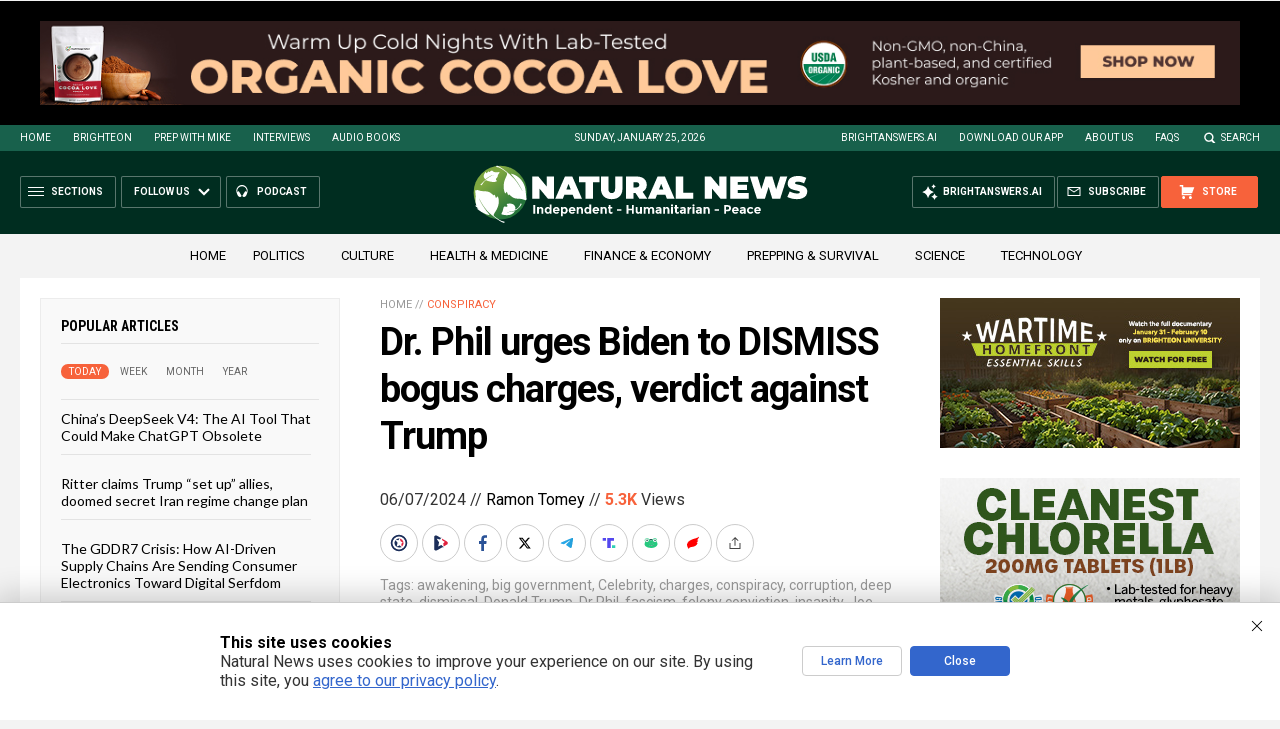

--- FILE ---
content_type: text/html; charset=utf-8
request_url: https://www.brighteon.com/embed/64434314-1ab5-4003-89dc-06d1506997a0
body_size: 2627
content:
<!DOCTYPE html><html><head><meta charSet="utf-8"/><meta name="viewport" content="width=device-width"/><meta property="charset" content="UTF-8"/><meta name="brighteon:video:category-id" content="87960295-2ca4-414d-a836-e150d6e3dc1e"/><meta name="brighteon:video:channel" content="ivanrivas"/><meta http-equiv="Content-Security-Policy" content="default-src &#x27;self&#x27; https: data: blob: &#x27;unsafe-inline&#x27; &#x27;unsafe-eval&#x27;; img-src &#x27;self&#x27; data: *.printyourfood.com newvideos.com *.newvideos.com *.brighteon.com *.shopify.com brighteon.com blob: *.gravatar.com *.wp.com *.jsdelivr.net *.backblazeb2.com *.auth0.com *.distributednews.com *.naturalnews.com"/><title>Next News Network, 06.05.24, Wednesday, Shock Alliance Dr. Phil and Trump Unite to Resurrect Dying Nation</title><style> body { overflow: hidden; } .video-js.vjs-paused:not(.vjs-ended):not(.vjs-scrubbing) .vjs-title-overlay { display: block !important; position: absolute; z-index: 1; } .EmbedPlayer { .AVTab { color: #FFFFFF; background-color: #424345; } .AVTabActive { background-color: #1994e8; color: #FFFFFF; } #AVVideo.AVTabActive { filter: drop-shadow(1px 0px 3px rgba(0, 0, 0, 0.85)); } #AVAudio.AVTabActive { filter: drop-shadow(-1px 0px 3px rgba(0, 0, 0, 0.85)); } .vjs-settings-box { background-color: rgba(0, 0, 0, 0.75); } @media (max-width: 499.9px) { .AVTab { padding: 8px; font-size: 8px; line-height: 8px; } } } </style><link href="/icons/favicon/favicon.ico" type="image/x-icon" rel="icon"/><link href="/icons/favicon/favicon.ico" type="image/x-icon" rel="shortcut icon"/><link href="/icons/favicon/favicon-32.png" rel="apple-touch-icon" sizes="32x32"/><link href="/icons/favicon/favicon-48.png" rel="apple-touch-icon" sizes="48x48"/><link href="/icons/favicon/favicon-76.png" rel="apple-touch-icon" sizes="76x76"/><link href="/icons/favicon/favicon-120.png" rel="apple-touch-icon" sizes="120x120"/><link href="/icons/favicon/favicon-152.png" rel="apple-touch-icon" sizes="152x152"/><link href="/icons/favicon/favicon-180.png" rel="apple-touch-icon" sizes="180x180"/><link href="/icons/favicon/favicon-192.png" rel="icon" sizes="192x192"/><meta name="next-head-count" content="18"/><link rel="preload" href="/_next/static/css/72da869494e05dbf.css" as="style"/><link rel="stylesheet" href="/_next/static/css/72da869494e05dbf.css" data-n-g=""/><noscript data-n-css=""></noscript><script defer="" nomodule="" src="/_next/static/chunks/polyfills-42372ed130431b0a.js"></script><script src="/_next/static/chunks/webpack-c93cb24f0942816f.js" defer=""></script><script src="/_next/static/chunks/framework-838c6ca2253d4294.js" defer=""></script><script src="/_next/static/chunks/main-f4923522fc0190dc.js" defer=""></script><script src="/_next/static/chunks/pages/_app-3421727d614a8ab7.js" defer=""></script><script src="/_next/static/chunks/123e19f2-948dc0f90e2a41fd.js" defer=""></script><script src="/_next/static/chunks/496-ebb02d20bfe50d3c.js" defer=""></script><script src="/_next/static/chunks/528-4900e08e1e1da3d3.js" defer=""></script><script src="/_next/static/chunks/6756-82d1a08631e7249a.js" defer=""></script><script src="/_next/static/chunks/9757-db5f7ff7e26d726b.js" defer=""></script><script src="/_next/static/chunks/pages/embed/%5Bid%5D-f72c008c4c4fb3bf.js" defer=""></script><script src="/_next/static/uG1yxnmsMtxNFHYxYXP2m/_buildManifest.js" defer=""></script><script src="/_next/static/uG1yxnmsMtxNFHYxYXP2m/_ssgManifest.js" defer=""></script></head><body><div id="__next"><div class="EmbedPlayer"></div></div><script id="__NEXT_DATA__" type="application/json">{"props":{"pageProps":{"video":{"categoryName":"Politics \u0026 Current Events","likes":0,"tags":["news","world","n3"],"statusName":"LIVE","isAds":false,"isAdminDelisted":false,"isEnabledComment":true,"isActivatedProducts":false,"chapters":null,"isLiveshop":false,"isUpcoming":false,"isPremium":false,"categoryId":"87960295-2ca4-414d-a836-e150d6e3dc1e","trailerId":null,"isFeatured":false,"isForSale":false,"discountPrice":0,"salePrice":null,"audioKey":null,"thumbnailKey":"e1ce94a7-48b8-47e7-9293-a0f8b87f936a","publishedAt":null,"createdAt":"2024-06-06T11:12:43.698Z","audioSource":[{"src":"audio/b43a45bb-4668-4706-a888-096a4bee7785.mp3"}],"source":[{"src":"https://video.brighteon.com/file/BTBucket-Prod/hls/b43a45bb-4668-4706-a888-096a4bee7785.m3u8","type":"application/x-mpegURL"},{"src":"https://video.brighteon.com/file/BTBucket-Prod/dash/b43a45bb-4668-4706-a888-096a4bee7785.mpd","type":"application/dash+xml"}],"posterSource":[{"src":"poster/b43a45bb-4668-4706-a888-096a4bee7785.jpeg"}],"thumbnailSource":[{"src":"thumbnail/b43a45bb-4668-4706-a888-096a4bee7785.jpeg"}],"duration":"9:43","isTrending":false,"isEditorPicked":false,"isActivated":true,"statusId":1,"publishSchedule":null,"isDelisted":false,"isAutoshare":false,"isSponsored":false,"showDiscretion":false,"videoKey":"7cfba209-af39-4083-b6c7-7d4b494c3382","channelId":"db3cc002-3917-44da-a126-e0d9a883708b","description":"\u003cp\u003eNext News Network, 06.05.24, Wednesday, Shock Alliance Dr. Phil and Trump Unite to Resurrect Dying Nation\u003cbr /\u003e\u003c/p\u003e","name":"Next News Network, 06.05.24, Wednesday, Shock Alliance Dr. Phil and Trump Unite to Resurrect Dying Nation","id":"64434314-1ab5-4003-89dc-06d1506997a0","analytics":{"videoView":216},"thumbnail":"https://photos.brighteon.com/file/brighteon-thumbnails/thumbnail/e1ce94a7-48b8-47e7-9293-a0f8b87f936a","poster":"https://photos.brighteon.com/file/brighteon-thumbnails/poster/e1ce94a7-48b8-47e7-9293-a0f8b87f936a","channelAvatar":"https://static.brighteon.com/file/Brighteon-static/prod/images/icon-logo.png","audio":"https://video.brighteon.com/file/BTBucket-Prod/audio/b43a45bb-4668-4706-a888-096a4bee7785.mp3","isAudio":false,"durationMS":583250,"sponsoredVideo":false,"endScreen":null},"channel":{"userName":"ivanrivas","subscriptions":1286,"allowedChampionBadge":true,"hasHrrStore":false,"hasBrighteonStore":false,"contentVisibility":"PUBLIC","previousShortUrl":null,"keywords":[],"updatedAt":"2026-01-25T20:59:45.951Z","firoWalletAddress":null,"beamWalletAddress":null,"epicWalletAddress":null,"moneroWalletAddress":null,"description":null,"isAllowedLivestream":false,"isTrusted":false,"affiliateId":"","subscribeStarId":null,"categoryId":"87960295-2ca4-414d-a836-e150d6e3dc1e","levelId":6,"createdAt":"2021-11-30T22:35:19.413Z","mediaProfileKey":"","artworkKey":null,"thumbnailKey":null,"thumbnailUrl":"https://static.brighteon.com/file/Brighteon-static/prod/images/icon-logo.png","strikes":0,"ownerId":"2306d6c2-9707-430f-af7a-93926aef26db","shortUrl":"ivanrivas","name":"Sanivan","id":"db3cc002-3917-44da-a126-e0d9a883708b","isLive":false,"mediaProfileUrl":"https://static.brighteon.com/file/Brighteon-static/prod/images/icon-logo.png","analytics":{"totalSubscription":1286,"totalVideo":12390,"videoView":2254684},"internalStatusName":null,"externalStatusName":null},"adVideo":null,"subtitles":[]},"__N_SSP":true},"page":"/embed/[id]","query":{"id":"64434314-1ab5-4003-89dc-06d1506997a0"},"buildId":"uG1yxnmsMtxNFHYxYXP2m","isFallback":false,"isExperimentalCompile":false,"gssp":true,"scriptLoader":[]}</script><script defer src="https://static.cloudflareinsights.com/beacon.min.js/vcd15cbe7772f49c399c6a5babf22c1241717689176015" integrity="sha512-ZpsOmlRQV6y907TI0dKBHq9Md29nnaEIPlkf84rnaERnq6zvWvPUqr2ft8M1aS28oN72PdrCzSjY4U6VaAw1EQ==" data-cf-beacon='{"rayId":"9c3b7cc37d6acfc3","version":"2025.9.1","serverTiming":{"name":{"cfExtPri":true,"cfEdge":true,"cfOrigin":true,"cfL4":true,"cfSpeedBrain":true,"cfCacheStatus":true}},"token":"633a53af4dec47bc99b86a1d0bc8fc19","b":1}' crossorigin="anonymous"></script>
</body></html>

--- FILE ---
content_type: text/html
request_url: https://naturalnews.com/getviews3.asp?url=2024-06-07-dr-phil-urges-biden-dismiss-trump-charges.html
body_size: -149
content:
5380

--- FILE ---
content_type: text/html
request_url: https://naturalnews.com/getviews3.asp?url=https://www.naturalnews.com/2024-06-07-dr-phil-urges-biden-dismiss-trump-charges.html
body_size: -266
content:
5380